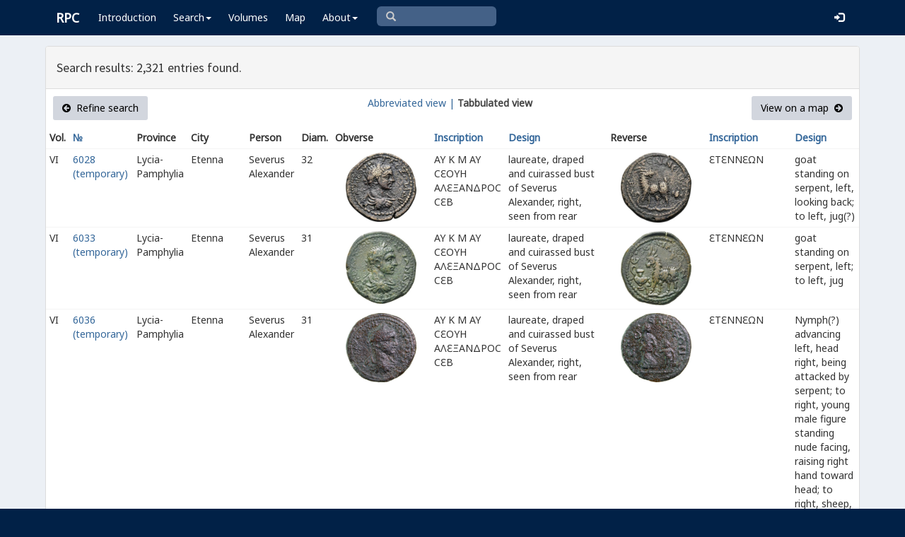

--- FILE ---
content_type: text/html; charset=UTF-8
request_url: https://rpc.ashmus.ox.ac.uk/search/browse?region_id=30&format=tab&order_by=obverse_inscription&page=62
body_size: 5890
content:
<!DOCTYPE html>
<html lang="en-GB">
<head>
  <meta charset="utf-8">
  <meta http-equiv="X-UA-Compatible" content="IE=edge">
  <meta name="viewport" content="width=device-width,initial-scale=1,user-scalable = yes" />

  <title>RPC — Search: Browse</title>

  <link href="/rpc/opensearch.xml" title="RPC" type="application/opensearchdescription+xml" rel="search">
  <link rel="manifest" href="/rpc/manifest.webmanifest">
  
  <meta name="apple-mobile-web-app-title" content="RPC" />
  <meta name="mobile-web-app-capable" content="yes">
  <meta name="apple-mobile-web-app-status-bar-style" content="default" />

  <link rel="apple-touch-icon" sizes="180x180" href="/rpc/apple-touch-icon.png">

  <link rel="icon" type="image/png" href="/rpc/favicon-196x196.png" sizes="196x196" />
  <link rel="icon" type="image/png" href="/rpc/favicon-96x96.png" sizes="96x96" />
  <link rel="icon" type="image/png" href="/rpc/favicon-32x32.png" sizes="32x32" />
  <link rel="icon" type="image/png" href="/rpc/favicon-16x16.png" sizes="16x16" />
  <link rel="icon" type="image/png" href="/rpc/favicon-128.png" sizes="128x128" />
  
  <meta name="application-name" content="RPC"/>
  <meta name="theme-color" content="#012147">
  <meta name="msapplication-TileColor" content="#012147" />
  <meta name="msapplication-TileImage" content="/rpc/mstile-144x144.png" />
  <meta name="msapplication-square70x70logo" content="/rpc/mstile-70x70.png" />
  <meta name="msapplication-square150x150logo" content="/rpc/mstile-150x150.png" />
  <meta name="msapplication-wide310x150logo" content="/rpc/mstile-310x150.png" />
  <meta name="msapplication-square310x310logo" content="/rpc/mstile-310x310.png" />

  <link rel="stylesheet" href="/bootstrap/css/bootstrap.css">
  <link rel="stylesheet" href="/plugins/select2/select2.min.css">
  <link rel="stylesheet" href="https://cdnjs.cloudflare.com/ajax/libs/font-awesome/4.5.0/css/font-awesome.min.css">
  <link rel="stylesheet" href="/dist/css/AdminLTE.css">
  <link rel="stylesheet" href="/dist/css/skins/skin-blue.css">
  <link rel="stylesheet" href="/plugins/datatables/jquery.dataTables.css">
  <link rel="stylesheet" href="/plugins/bootstrap-wysihtml5/bootstrap3-wysihtml5.min.css">
  <link rel="stylesheet" href="/plugins/jQueryUI/jquery-ui.css">
  <link rel="stylesheet" href="/css/magnific-popup.css">
  <link rel="stylesheet" href="/css/vkeyb.css">
  <link rel="stylesheet" href="/css/varia.css">
  <style type="text/css">
.select2-dropdown--below {
    top: -3.1rem; /*your input height*/
  }
@media print {
  a[href]:after {
    content: none !important;
  }
}
@media (min-width: 1200px) {
  .container-fluid {
      max-width:90%!important;
  }
}
body, .skin-blue .main-header .navbar, .dropdown.open {
  background: #012147!important;
}
</style>
  
<script>(function(i,s,o,g,r,a,m){i['GoogleAnalyticsObject']=r;i[r]=i[r]||function(){(i[r].q=i[r].q||[]).push(arguments)},i[r].l=1*new Date();a=s.createElement(o),m=s.getElementsByTagName(o)[0];a.async=1;a.src=g;m.parentNode.insertBefore(a,m)})(window,document,'script','https://www.google-analytics.com/analytics.js','ga');ga('create', 'UA-104714454-1', 'auto');ga('send', 'pageview');</script>

<script>(function(w,d,s,l,i){w[l]=w[l]||[];w[l].push({'gtm.start':
new Date().getTime(),event:'gtm.js'});var f=d.getElementsByTagName(s)[0],
j=d.createElement(s),dl=l!='dataLayer'?'&l='+l:'';j.async=true;j.src=
'https://www.googletagmanager.com/gtm.js?id='+i+dl;f.parentNode.insertBefore(j,f);
})(window,document,'script','dataLayer','GTM-W7X6ZX6');</script>


<!-- Global site tag (gtag.js) - Google Analytics -->
<script async src="https://www.googletagmanager.com/gtag/js?id=G-08V7BBXMBM"></script>
<script>
  window.dataLayer = window.dataLayer || [];
  function gtag(){dataLayer.push(arguments);}
  gtag('js', new Date());

  gtag('config', 'G-08V7BBXMBM');
</script>


<script src="/plugins/jQuery/jquery-2.2.3.min.js"></script>

</head>

  
  <body class="fixed skin-blue layout-top-nav">
<!-- Google Tag Manager (noscript) -->
<noscript><iframe src="https://www.googletagmanager.com/ns.html?id=GTM-W7X6ZX6"
height="0" width="0" style="display:none;visibility:hidden"></iframe></noscript>
<!-- End Google Tag Manager (noscript) -->


<div class="wrapper">

<style type="text/css">
  .nav > li > a{
  padding-left: 12px;
  padding-right: 12px;
}

.form-control{
    background-color: white;
}
</style>

    <header class="main-header" >

            <nav class="navbar navbar-fixed-top" role="navigation">

                  
                   
                  <div class="container-fluid"> 
                  
                        <div class="navbar-header">
                          <a href="/" class="navbar-brand"><b>RPC</b></a>
                              <button type="button" class="navbar-toggle collapsed" data-toggle="collapse" data-target="#navbar-collapse">
                              <i class="fa fa-bars"></i>
                            </button>
                        </div>

                        <div class="collapse navbar-collapse" id="navbar-collapse">

                  <ul class="nav navbar-nav">
                      <li><a href="/introduction">Introduction</a></li>

                    <li class="dropdown"><a class="dropdown-toggle" data-toggle="dropdown" href="#">Search<span class="caret"></span></a>
                      <ul class="dropdown-menu">
                          <li><a href="/search">Simple Search</a></li>
                          <li><a href="/search/advanced">Advanced Search</a></li>
                          <li><a href="/countermark">Countermarks</a></li>
                          <li><a href="/magistrate">Magistrates</a></li>
                          <li><a href="/city">Cities</a></li>
                          <li><a href="/resources">More...</a></li>
                        </ul>
                    </li>

                  <li><a href="/volumes">Volumes</a></li>
                  <li><a href="/map">Map</a></li>
                      
                    <li class="hidden-md hidden-lg hidden-sm"><a href="/project">About</a></li>
                    <li class="dropdown hidden-xs"><a class="dropdown-toggle" data-toggle="dropdown" href="#">About<span class="caret"></span></a>
                      <ul class="dropdown-menu">
                        <li><a href="/project">Project</a></li>
                        <li><a href="/project/directors">Directors</a></li>
                        <li><a href="/project/editors">Editors</a></li>
                        <li><a href="/project/authors">Authors</a></li>
                        <li><a href="/project/volumes">Volumes</a></li>
                        <li><a href="/project/conventions">Conventions</a></li>
                        <li><a href="/project/history">History</a></li>
                        <li><a href="/project/plan">Future Plan</a></li>
                        <li><a href="/project/supporters">Supporters</a></li>
                        <li><a href="/project/acknowledgements">Acknowledgements</a></li>
                        <li><a href="/project/faq">FAQ</a></li>
                        <li><a href="/terms">Terms of Access</a></li>
                        <li><a href="/feedback/create?message_only=1">Contact us</a></li>
                      </ul>
                    </li>
      </ul>




      <ul class="nav navbar-nav navbar-center hidden-xs">
                  <li >
                  <form class="navbar-form" action="/search/browse" method="GET" role="search" style="padding-right:0;">
                  <input type="text" class="form-control glyphicon glyphicon-search" placeholder="&#xe003 " name="q" id="navbar-search-input" 
                  style="font-family: 'Glyphicons Halflings', Arial; background-color: #446187 ; color:white; border-radius: 6px;width: 169px; height: 28px;">
                  </form>
                  </li>
      </ul>



     <ul class="nav navbar-nav navbar-right" style="padding-right: 10px;">
           
              <li><a href="/login"><i class="glyphicon glyphicon-log-in"></i></a></li>
                </ul>
                  
                                    </div>
                  
          </nav>

    </header>


    

    

        <!-- Content Wrapper. Contains page content -->
        <div class="content-wrapper">


          <!-- Main content -->
          <div class="content body" style="padding-right: 0px;padding-left: 0px;">

            
                        <div class="container-fluid"  style="padding-right: 0px;padding-left: 0px;"> 
                        
                
<style>
.img-responsive {
	display: block;
	min-width: 100px;
	width: auto;
}
tr.spaceUnder > td{
	padding-top: 1em;
	padding-bottom: 1em;
}
</style>


<div class="panel panel-default">

	<div class="panel-heading"><h4>Search results: 2,321 entries found.</h4></div>


					  <div class="box-header text-center">

				  			<a href="https://rpc.ashmus.ox.ac.uk/search?region_id=30&amp;format=tab" class="btn bg-gray pull-left"><i class="fa fa-arrow-circle-left"></i>  Refine search</a>

							<a href="https://rpc.ashmus.ox.ac.uk/search/browse?region_id=30&amp;order_by=obverse_inscription&amp;page=62" class="hidden-xs">Abbreviated view |</a>
							<b class="hidden-xs"> Tabbulated view</b> 
														
				  			<a href="https://rpc.ashmus.ox.ac.uk/search/map?region_id=30&amp;format=tab" class="btn bg-gray pull-right">View on a map  <i class="fa fa-arrow-circle-right"></i></a>
					  </div>

						<table class="table table-condensed">
						<tr>
						<th>Vol.</th>
						<th><a href='https://rpc.ashmus.ox.ac.uk/search/browse?region_id=30&amp;format=tab'>№ </a></th> 
						<th>Province</th>
						<th>City</th>
						<th>Person</th>
						<th class="hidden-xs hidden-sm">Diam.</th>
						<th class="hidden-xs hidden-sm">Obverse</th>
						<th><a href='https://rpc.ashmus.ox.ac.uk/search/browse?region_id=30&amp;format=tab&amp;order_by=obverse_inscription'>Inscription</a></th>
						<th><a href='https://rpc.ashmus.ox.ac.uk/search/browse?region_id=30&amp;format=tab&amp;order_by=obverse_design'>Design</a></th>
						<th class="hidden-xs hidden-sm">Reverse</th>
						<th><a href='https://rpc.ashmus.ox.ac.uk/search/browse?region_id=30&amp;format=tab&amp;order_by=reverse_inscription'>Inscription</a></th>
						<th><a href='https://rpc.ashmus.ox.ac.uk/search/browse?region_id=30&amp;format=tab&amp;order_by=reverse_design'>Design</a></th>
						</tr>
													<tr>

										<td>
											VI
										</td>
										<td>
											<a href="https://rpc.ashmus.ox.ac.uk/coins/6/6028"> 6028 (temporary) </a>
											<br>
																					</td>
										
										<td>
																								Lycia-Pamphylia
																					</td>

										<td>
											Etenna
										</td>

										<td>
																																		  		Severus Alexander 											  																						</td>

										<td class="hidden-xs hidden-sm">
											32
										</td>
									
										<td class="hidden-xs hidden-sm">
											<a href="https://rpc.ashmus.ox.ac.uk/coins/6/6028">
																							<div class="col-md-6 pagination-centered text-center"><img src="/obv/416835"  class='img-responsive' style="max-height: 270px"></div>
																						</a>
										</td>

										<td>
											ΑΥ Κ Μ ΑΥ Ϲ<span class="varia-font">Ε</span>ΟΥΗ ΑΛ<span class="varia-font">Ε</span>ΞΑΝΔΡΟϹ Ϲ<span class="varia-font">Ε</span>Β
										</td>

										<td>
											laureate, draped and cuirassed bust of Severus Alexander, right, seen from rear
										</td>

										<td class="hidden-xs hidden-sm">
											<a href="https://rpc.ashmus.ox.ac.uk/coins/6/6028">
																							<div class="col-md-6 pagination-centered text-center"><img src="/rev/416835"  class='img-responsive' style="max-height: 270px"></div>
																						</a>
										</td>

										<td>
											<span class="varia-font">Ε</span>Τ<span class="varia-font">Ε</span>ΝΝ<span class="varia-font">Ε</span>ΩΝ
										</td>

										<td>
											goat standing on serpent, left, looking back; to left, jug(?)
										</td>		

											<tr>

										<td>
											VI
										</td>
										<td>
											<a href="https://rpc.ashmus.ox.ac.uk/coins/6/6033"> 6033 (temporary) </a>
											<br>
																					</td>
										
										<td>
																								Lycia-Pamphylia
																					</td>

										<td>
											Etenna
										</td>

										<td>
																																		  		Severus Alexander 											  																						</td>

										<td class="hidden-xs hidden-sm">
											31
										</td>
									
										<td class="hidden-xs hidden-sm">
											<a href="https://rpc.ashmus.ox.ac.uk/coins/6/6033">
																							<div class="col-md-6 pagination-centered text-center"><img src="/obv/414709"  class='img-responsive' style="max-height: 270px"></div>
																						</a>
										</td>

										<td>
											ΑΥ Κ Μ ΑΥ Ϲ<span class="varia-font">Ε</span>ΟΥΗ ΑΛ<span class="varia-font">Ε</span>ΞΑΝΔΡΟϹ Ϲ<span class="varia-font">Ε</span>Β
										</td>

										<td>
											laureate, draped and cuirassed bust of Severus Alexander, right, seen from rear
										</td>

										<td class="hidden-xs hidden-sm">
											<a href="https://rpc.ashmus.ox.ac.uk/coins/6/6033">
																							<div class="col-md-6 pagination-centered text-center"><img src="/rev/414709"  class='img-responsive' style="max-height: 270px"></div>
																						</a>
										</td>

										<td>
											<span class="varia-font">Ε</span>Τ<span class="varia-font">Ε</span>ΝΝ<span class="varia-font">Ε</span>ΩΝ
										</td>

										<td>
											goat standing on serpent, left; to left, jug
										</td>		

											<tr>

										<td>
											VI
										</td>
										<td>
											<a href="https://rpc.ashmus.ox.ac.uk/coins/6/6036"> 6036 (temporary) </a>
											<br>
																					</td>
										
										<td>
																								Lycia-Pamphylia
																					</td>

										<td>
											Etenna
										</td>

										<td>
																																		  		Severus Alexander 											  																						</td>

										<td class="hidden-xs hidden-sm">
											31
										</td>
									
										<td class="hidden-xs hidden-sm">
											<a href="https://rpc.ashmus.ox.ac.uk/coins/6/6036">
																							<div class="col-md-6 pagination-centered text-center"><img src="/obv/255307"  class='img-responsive' style="max-height: 270px"></div>
																						</a>
										</td>

										<td>
											ΑΥ Κ Μ ΑΥ Ϲ<span class="varia-font">Ε</span>ΟΥΗ ΑΛ<span class="varia-font">Ε</span>ΞΑΝΔΡΟϹ Ϲ<span class="varia-font">Ε</span>Β
										</td>

										<td>
											laureate, draped and cuirassed bust of Severus Alexander, right, seen from rear
										</td>

										<td class="hidden-xs hidden-sm">
											<a href="https://rpc.ashmus.ox.ac.uk/coins/6/6036">
																							<div class="col-md-6 pagination-centered text-center"><img src="/rev/255307"  class='img-responsive' style="max-height: 270px"></div>
																						</a>
										</td>

										<td>
											<span class="varia-font">Ε</span>Τ<span class="varia-font">Ε</span>ΝΝ<span class="varia-font">Ε</span>ΩΝ
										</td>

										<td>
											Nymph(?) advancing left, head right, being attacked by serpent; to right, young male figure standing nude facing, raising right hand toward head; to right, sheep, right
										</td>		

											<tr>

										<td>
											VI
										</td>
										<td>
											<a href="https://rpc.ashmus.ox.ac.uk/coins/6/10832"> 10832 (temporary) </a>
											<br>
																					</td>
										
										<td>
																								Lycia-Pamphylia
																					</td>

										<td>
											Etenna
										</td>

										<td>
																																		  		Severus Alexander 											  																						</td>

										<td class="hidden-xs hidden-sm">
											31
										</td>
									
										<td class="hidden-xs hidden-sm">
											<a href="https://rpc.ashmus.ox.ac.uk/coins/6/10832">
																							<div class="col-md-6 pagination-centered text-center"><img src="/obv/474945"  class='img-responsive' style="max-height: 270px"></div>
																						</a>
										</td>

										<td>
											ΑΥ Κ Μ ΑΥ Ϲ<span class="varia-font">Ε</span>ΟΥΗ ΑΛ<span class="varia-font">Ε</span>ΞΑΝΔΡΟϹ Ϲ<span class="varia-font">Ε</span>Β
										</td>

										<td>
											laureate, draped and cuirassed bust of Severus Alexander, right, seen from rear
										</td>

										<td class="hidden-xs hidden-sm">
											<a href="https://rpc.ashmus.ox.ac.uk/coins/6/10832">
																							<div class="col-md-6 pagination-centered text-center"><img src="/rev/474945"  class='img-responsive' style="max-height: 270px"></div>
																						</a>
										</td>

										<td>
											<span class="varia-font">Ε</span>Τ<span class="varia-font">Ε</span>ΝΝ<span class="varia-font">Ε</span>ΩΝ
										</td>

										<td>
											Nymph(?) advancing right, head left, being attacked by serpent; to left, young male figure standing nude facing, raising right hand toward head; to left, sheep, left
										</td>		

											<tr>

										<td>
											VI
										</td>
										<td>
											<a href="https://rpc.ashmus.ox.ac.uk/coins/6/30316"> 30316 (temporary) </a>
											<br>
																					</td>
										
										<td>
																								Lycia-Pamphylia
																					</td>

										<td>
											Etenna
										</td>

										<td>
																																		  		Severus Alexander 											  																						</td>

										<td class="hidden-xs hidden-sm">
											31
										</td>
									
										<td class="hidden-xs hidden-sm">
											<a href="https://rpc.ashmus.ox.ac.uk/coins/6/30316">
																							<div class="col-md-6 pagination-centered text-center"><img src="/obv/440371"  class='img-responsive' style="max-height: 270px"></div>
																						</a>
										</td>

										<td>
											ΑΥ Κ Μ ΑΥ Ϲ<span class="varia-font">Ε</span>ΟΥΗ ΑΛ<span class="varia-font">Ε</span>ΞΑΝΔΡΟϹ Ϲ<span class="varia-font">Ε</span>Β
										</td>

										<td>
											laureate, draped and cuirassed bust of Severus Alexander, right, seen from rear
										</td>

										<td class="hidden-xs hidden-sm">
											<a href="https://rpc.ashmus.ox.ac.uk/coins/6/30316">
																							<div class="col-md-6 pagination-centered text-center"><img src="/rev/440371"  class='img-responsive' style="max-height: 270px"></div>
																						</a>
										</td>

										<td>
											<span class="varia-font">Ε</span>Τ<span class="varia-font">Ε</span>ΝΝ<span class="varia-font">Ε</span>ΩΝ
										</td>

										<td>
											Zeus seated left, holding patera and sceptre; to left, eagle
										</td>		

											<tr>

										<td>
											V.3
										</td>
										<td>
											<a href="https://rpc.ashmus.ox.ac.uk/type/73774"> — (unassigned; ID 73774) </a>
											<br>
																					</td>
										
										<td>
																								Lycia-Pamphylia
																					</td>

										<td>
											Ariassus
										</td>

										<td>
																																		  		Caracalla 											  																						</td>

										<td class="hidden-xs hidden-sm">
											24
										</td>
									
										<td class="hidden-xs hidden-sm">
											<a href="https://rpc.ashmus.ox.ac.uk/type/73774">
																							<div class="col-md-6 pagination-centered text-center"><img src="/obv/358001"  class='img-responsive' style="max-height: 270px"></div>
																						</a>
										</td>

										<td>
											ΑΥ Κ Μ ΑΥ(Ρ) ΑΝΤΩΝ<span class="varia-font">Ε</span>ΙΝΟϹ
										</td>

										<td>
											laureate and draped bust of Caracalla, right, seen from rear
										</td>

										<td class="hidden-xs hidden-sm">
											<a href="https://rpc.ashmus.ox.ac.uk/type/73774">
																							<div class="col-md-6 pagination-centered text-center"><img src="/rev/358001"  class='img-responsive' style="max-height: 270px"></div>
																						</a>
										</td>

										<td>
											ΑΡΙΑϹϹ<span class="varia-font">Ε</span>ΩΝ
										</td>

										<td>
											Hygieia standing facing, head right, feeding serpent; Asclepius standing facing, head left, resting on serpent-staff
										</td>		

											<tr>

										<td>
											V.3
										</td>
										<td>
											<a href="https://rpc.ashmus.ox.ac.uk/type/73773"> — (unassigned; ID 73773) </a>
											<br>
																					</td>
										
										<td>
																								Lycia-Pamphylia
																					</td>

										<td>
											Ariassus
										</td>

										<td>
																																		  		Caracalla 											  																						</td>

										<td class="hidden-xs hidden-sm">
											25
										</td>
									
										<td class="hidden-xs hidden-sm">
											<a href="https://rpc.ashmus.ox.ac.uk/type/73773">
																							<div class="col-md-6 pagination-centered text-center"><img src="/obv/358004"  class='img-responsive' style="max-height: 270px"></div>
																						</a>
										</td>

										<td>
											ΑΥ Κ Μ ΑΥ(Ρ) ΑΝΤΩΝ<span class="varia-font">Ε</span>ΙΝΟϹ
										</td>

										<td>
											laureate and draped bust of Caracalla, right, seen from rear
										</td>

										<td class="hidden-xs hidden-sm">
											<a href="https://rpc.ashmus.ox.ac.uk/type/73773">
																							<div class="col-md-6 pagination-centered text-center"><img src="/rev/358004"  class='img-responsive' style="max-height: 270px"></div>
																						</a>
										</td>

										<td>
											ΑΡΙΑϹϹ<span class="varia-font">Ε</span>ΩΝ
										</td>

										<td>
											Tyche standing facing, head left, holding rudder and corncuopia
										</td>		

											<tr>

										<td>
											V.3
										</td>
										<td>
											<a href="https://rpc.ashmus.ox.ac.uk/type/75174"> — (unassigned; ID 75174) </a>
											<br>
																					</td>
										
										<td>
																								Lycia-Pamphylia
																					</td>

										<td>
											Selge
										</td>

										<td>
																																		  		Caracalla 											  																						</td>

										<td class="hidden-xs hidden-sm">
											16
										</td>
									
										<td class="hidden-xs hidden-sm">
											<a href="https://rpc.ashmus.ox.ac.uk/type/75174">
																							<div class="col-md-6 pagination-centered text-center"><img src="/obv/364850"  class='img-responsive' style="max-height: 270px"></div>
																						</a>
										</td>

										<td>
											ΑΥ Κ Μ ΑΥΡ ΑΝ[ ]
										</td>

										<td>
											laureate head of Caracalla, right
										</td>

										<td class="hidden-xs hidden-sm">
											<a href="https://rpc.ashmus.ox.ac.uk/type/75174">
																							<div class="col-md-6 pagination-centered text-center"><img src="/rev/364850"  class='img-responsive' style="max-height: 270px"></div>
																						</a>
										</td>

										<td>
											Ϲ<span class="varia-font">Ε</span>ΛΓ<span class="varia-font">Ε</span>ΩΝ
										</td>

										<td>
											Nike advancing left, head right, holding wreath and palm
										</td>		

											<tr>

										<td>
											V.3
										</td>
										<td>
											<a href="https://rpc.ashmus.ox.ac.uk/type/74007"> — (unassigned; ID 74007) </a>
											<br>
																					</td>
										
										<td>
																								Lycia-Pamphylia
																					</td>

										<td>
											Sibidunda
										</td>

										<td>
																																		  		Caracalla 											  																						</td>

										<td class="hidden-xs hidden-sm">
											25
										</td>
									
										<td class="hidden-xs hidden-sm">
											<a href="https://rpc.ashmus.ox.ac.uk/type/74007">
																							<div class="col-md-6 pagination-centered text-center"><img src="/obv/358912"  class='img-responsive' style="max-height: 270px"></div>
																						</a>
										</td>

										<td>
											ΑΥ Κ Μ ΑΥΡ ΑΝΤΩΝ<span class="varia-font">Ε</span>ΙΝΟϹ
										</td>

										<td>
											laureate and draped bust of Caracalla, right, seen from rear
										</td>

										<td class="hidden-xs hidden-sm">
											<a href="https://rpc.ashmus.ox.ac.uk/type/74007">
																							<div class="col-md-6 pagination-centered text-center"><img src="/rev/358912"  class='img-responsive' style="max-height: 270px"></div>
																						</a>
										</td>

										<td>
											ϹΙΒΙΔΟΥΝΔ<span class="varia-font">Ε</span>ΩΝ
										</td>

										<td>
											Caracalla (?) riding on horseback, right, holding spear
										</td>		

											<tr>

										<td>
											V.3
										</td>
										<td>
											<a href="https://rpc.ashmus.ox.ac.uk/type/74013"> — (unassigned; ID 74013) </a>
											<br>
																					</td>
										
										<td>
																								Lycia-Pamphylia
																					</td>

										<td>
											Sibidunda
										</td>

										<td>
																																		  		Caracalla 											  																						</td>

										<td class="hidden-xs hidden-sm">
											0
										</td>
									
										<td class="hidden-xs hidden-sm">
											<a href="https://rpc.ashmus.ox.ac.uk/type/74013">
																							<div class="col-md-6 pagination-centered text-center"><img src="https://gallica.bnf.fr/iiif/ark:/12148/btv1b8474693z/f1/full/,250/0/native.jpg"  class='img-responsive' style="max-height: 270px"></div>
																						</a>
										</td>

										<td>
											ΑΥ Κ Μ ΑΥΡ ΑΝΤΩΝ<span class="varia-font">Ε</span>ΙΝΟϹ
										</td>

										<td>
											laureate and draped bust of Caracalla, right, seen from rear
										</td>

										<td class="hidden-xs hidden-sm">
											<a href="https://rpc.ashmus.ox.ac.uk/type/74013">
																							<div class="col-md-6 pagination-centered text-center"><img src="https://gallica.bnf.fr/iiif/ark:/12148/btv1b8474693z/f2/full/,250/0/native.jpg"  class='img-responsive' style="max-height: 270px"></div>
																						</a>
										</td>

										<td>
											ϹΙΒΙΔΟΥΝΔ<span class="varia-font">Ε</span>ΩΝ
										</td>

										<td>
											Heracles standing right, wrestling with lion; to left, club (?)
										</td>		

											<tr>

										<td>
											V.3
										</td>
										<td>
											<a href="https://rpc.ashmus.ox.ac.uk/type/73748"> — (unassigned; ID 73748) </a>
											<br>
																					</td>
										
										<td>
																								Lycia-Pamphylia
																					</td>

										<td>
											Andeda
										</td>

										<td>
																																		  		Caracalla 											  																						</td>

										<td class="hidden-xs hidden-sm">
											19
										</td>
									
										<td class="hidden-xs hidden-sm">
											<a href="https://rpc.ashmus.ox.ac.uk/type/73748">
																							<div class="col-md-6 pagination-centered text-center"><img src="/obv/357875"  class='img-responsive' style="max-height: 270px"></div>
																						</a>
										</td>

										<td>
											ΑΥ Κ Μ ΑΥΡ ΑΝΤΩΝΙΝΟϹ
										</td>

										<td>
											laureate head of Caracalla, right
										</td>

										<td class="hidden-xs hidden-sm">
											<a href="https://rpc.ashmus.ox.ac.uk/type/73748">
																							<div class="col-md-6 pagination-centered text-center"><img src="/rev/357875"  class='img-responsive' style="max-height: 270px"></div>
																						</a>
										</td>

										<td>
											ΑΝΔΗΔ<span class="varia-font">Ε</span>ΩΝ
										</td>

										<td>
											Tyche standing facing, head left, holding rudder and corncuopia
										</td>		

											<tr>

										<td>
											V.3
										</td>
										<td>
											<a href="https://rpc.ashmus.ox.ac.uk/type/74020"> — (unassigned; ID 74020) </a>
											<br>
																					</td>
										
										<td>
																								Lycia-Pamphylia
																					</td>

										<td>
											Verbe
										</td>

										<td>
																																		  		Caracalla 											  																						</td>

										<td class="hidden-xs hidden-sm">
											29
										</td>
									
										<td class="hidden-xs hidden-sm">
											<a href="https://rpc.ashmus.ox.ac.uk/type/74020">
																							<div class="col-md-6 pagination-centered text-center"><img src="/obv/358964"  class='img-responsive' style="max-height: 270px"></div>
																						</a>
										</td>

										<td>
											ΑΥ Κ Μ ΑΥΡ ΑΝΤΩΝΙΝΟϹ
										</td>

										<td>
											laureate head of Caracalla, right
										</td>

										<td class="hidden-xs hidden-sm">
											<a href="https://rpc.ashmus.ox.ac.uk/type/74020">
																							<div class="col-md-6 pagination-centered text-center"><img src="/rev/358964"  class='img-responsive' style="max-height: 270px"></div>
																						</a>
										</td>

										<td>
											ΟΥ<span class="varia-font">Ε</span>ΡΒΙΑΝΩΝ
										</td>

										<td>
											Dionysus standing facing, head left, holding cantharus and thyrsus; to left panther
										</td>		

											<tr>

										<td>
											V.3
										</td>
										<td>
											<a href="https://rpc.ashmus.ox.ac.uk/type/75181"> — (unassigned; ID 75181) </a>
											<br>
																					</td>
										
										<td>
																								Lycia-Pamphylia
																					</td>

										<td>
											Selge
										</td>

										<td>
																																		  		Caracalla ; 											  												  		Geta 											  																						</td>

										<td class="hidden-xs hidden-sm">
											34
										</td>
									
										<td class="hidden-xs hidden-sm">
											<a href="https://rpc.ashmus.ox.ac.uk/type/75181">
																							<div class="col-md-6 pagination-centered text-center"><img src=""  class='img-responsive' style="max-height: 270px"></div>
																						</a>
										</td>

										<td>
											ΑΥ Κ Μ ΑΥΡ ΑΝΤΩΝΙΝΟϹ Κ Π Ϲ<span class="varia-font">Ε</span>Π Γ<span class="varia-font">Ε</span>ΤΑϹ
										</td>

										<td>
											laureate and draped bust of Caracalla, right, seen from front, facing draped bust of Geta (bare-headed), left, seen from front
										</td>

										<td class="hidden-xs hidden-sm">
											<a href="https://rpc.ashmus.ox.ac.uk/type/75181">
																							<div class="col-md-6 pagination-centered text-center"><img src=""  class='img-responsive' style="max-height: 270px"></div>
																						</a>
										</td>

										<td>
											Ϲ<span class="varia-font">Ε</span>ΔΓ<span class="varia-font">Ε</span>ΩΝ (sic)
										</td>

										<td>
											sanctuary of Zeus and Heracles: two sacred trees in enclosures between thunderbolt (on left) and club (on right); before each tree, altar; all on base
										</td>		

											<tr>

										<td>
											V.3
										</td>
										<td>
											<a href="https://rpc.ashmus.ox.ac.uk/type/73833"> — (unassigned; ID 73833) </a>
											<br>
																					</td>
										
										<td>
																								Lycia-Pamphylia
																					</td>

										<td>
											Codrula
										</td>

										<td>
																																		  		Caracalla 											  																						</td>

										<td class="hidden-xs hidden-sm">
											33
										</td>
									
										<td class="hidden-xs hidden-sm">
											<a href="https://rpc.ashmus.ox.ac.uk/type/73833">
																							<div class="col-md-6 pagination-centered text-center"><img src=""  class='img-responsive' style="max-height: 270px"></div>
																						</a>
										</td>

										<td>
											ΑΥ Κ Μ ΑΥΡ ΑΝΤΩΝΙΝΟϹ Ϲ<span class="varia-font">Ε</span>Β
										</td>

										<td>
											laureate head of Caracalla, right
										</td>

										<td class="hidden-xs hidden-sm">
											<a href="https://rpc.ashmus.ox.ac.uk/type/73833">
																							<div class="col-md-6 pagination-centered text-center"><img src=""  class='img-responsive' style="max-height: 270px"></div>
																						</a>
										</td>

										<td>
											ΚΟΔΡΟΥΛ<span class="varia-font">Ε</span>ΩΝ ΔΙΟϹ ΚΟΤΑΝΟΥϹ
										</td>

										<td>
											front view of temple with two columns with eagle in pediment, within which facing draped bust of goddess
										</td>		

											<tr>

										<td>
											V.3
										</td>
										<td>
											<a href="https://rpc.ashmus.ox.ac.uk/type/73835"> — (unassigned; ID 73835) </a>
											<br>
																					</td>
										
										<td>
																								Lycia-Pamphylia
																					</td>

										<td>
											Codrula
										</td>

										<td>
																																		  		Caracalla 											  																						</td>

										<td class="hidden-xs hidden-sm">
											34
										</td>
									
										<td class="hidden-xs hidden-sm">
											<a href="https://rpc.ashmus.ox.ac.uk/type/73835">
																							<div class="col-md-6 pagination-centered text-center"><img src="/obv/358311"  class='img-responsive' style="max-height: 270px"></div>
																						</a>
										</td>

										<td>
											ΑΥ Κ Μ ΑΥΡ ΑΝΤΩΝΙΝΟϹ Ϲ<span class="varia-font">Ε</span>Β
										</td>

										<td>
											laureate head of Caracalla, right
										</td>

										<td class="hidden-xs hidden-sm">
											<a href="https://rpc.ashmus.ox.ac.uk/type/73835">
																							<div class="col-md-6 pagination-centered text-center"><img src="/rev/358311"  class='img-responsive' style="max-height: 270px"></div>
																						</a>
										</td>

										<td>
											ΚΟΔΡΟΥΛ<span class="varia-font">Ε</span>ΩΝ
										</td>

										<td>
											Helena standing facing, crescent on her head, between the two Dioscuri, each with spear and horse
										</td>		

											<tr>

										<td>
											V.3
										</td>
										<td>
											<a href="https://rpc.ashmus.ox.ac.uk/type/73834"> — (unassigned; ID 73834) </a>
											<br>
																					</td>
										
										<td>
																								Lycia-Pamphylia
																					</td>

										<td>
											Codrula
										</td>

										<td>
																																		  		Caracalla 											  																						</td>

										<td class="hidden-xs hidden-sm">
											32
										</td>
									
										<td class="hidden-xs hidden-sm">
											<a href="https://rpc.ashmus.ox.ac.uk/type/73834">
																							<div class="col-md-6 pagination-centered text-center"><img src="/obv/358313"  class='img-responsive' style="max-height: 270px"></div>
																						</a>
										</td>

										<td>
											ΑΥ Κ Μ ΑΥΡ ΑΝΤΩΝΙΝΟϹ Ϲ<span class="varia-font">Ε</span>Β
										</td>

										<td>
											laureate head of Caracalla, right
										</td>

										<td class="hidden-xs hidden-sm">
											<a href="https://rpc.ashmus.ox.ac.uk/type/73834">
																							<div class="col-md-6 pagination-centered text-center"><img src="/rev/358313"  class='img-responsive' style="max-height: 270px"></div>
																						</a>
										</td>

										<td>
											ΚΟΔΡΟΥΛ<span class="varia-font">Ε</span>ΩΝ
										</td>

										<td>
											Tyche standing facing, head left, holding rudder and corncuopia
										</td>		

											<tr>

										<td>
											V.3
										</td>
										<td>
											<a href="https://rpc.ashmus.ox.ac.uk/type/73837"> — (unassigned; ID 73837) </a>
											<br>
																					</td>
										
										<td>
																								Lycia-Pamphylia
																					</td>

										<td>
											Codrula
										</td>

										<td>
																																		  		Caracalla 											  																						</td>

										<td class="hidden-xs hidden-sm">
											18
										</td>
									
										<td class="hidden-xs hidden-sm">
											<a href="https://rpc.ashmus.ox.ac.uk/type/73837">
																							<div class="col-md-6 pagination-centered text-center"><img src="/obv/386969"  class='img-responsive' style="max-height: 270px"></div>
																						</a>
										</td>

										<td>
											ΑΥ Κ Μ ΑΥΡ ΑΝΤΩΝΙΝΟϹ Ϲ<span class="varia-font">Ε</span>Β
										</td>

										<td>
											laureate head of Caracalla, right
										</td>

										<td class="hidden-xs hidden-sm">
											<a href="https://rpc.ashmus.ox.ac.uk/type/73837">
																							<div class="col-md-6 pagination-centered text-center"><img src="/rev/386969"  class='img-responsive' style="max-height: 270px"></div>
																						</a>
										</td>

										<td>
											ΚΟΔΡΟΥΛ<span class="varia-font">Ε</span>ΩΝ
										</td>

										<td>
											Dionysus standing facing, head left, holding cantharus and thyrsus; to left, panther
										</td>		

											<tr>

										<td>
											V.3
										</td>
										<td>
											<a href="https://rpc.ashmus.ox.ac.uk/type/73836"> — (unassigned; ID 73836) </a>
											<br>
																					</td>
										
										<td>
																								Lycia-Pamphylia
																					</td>

										<td>
											Codrula
										</td>

										<td>
																																		  		Caracalla 											  																						</td>

										<td class="hidden-xs hidden-sm">
											19
										</td>
									
										<td class="hidden-xs hidden-sm">
											<a href="https://rpc.ashmus.ox.ac.uk/type/73836">
																							<div class="col-md-6 pagination-centered text-center"><img src="/obv/358320"  class='img-responsive' style="max-height: 270px"></div>
																						</a>
										</td>

										<td>
											ΑΥ Κ Μ ΑΥΡ ΑΝΤΩΝΙΝΟϹ Ϲ<span class="varia-font">Ε</span>Β
										</td>

										<td>
											laureate head of Caracalla, right
										</td>

										<td class="hidden-xs hidden-sm">
											<a href="https://rpc.ashmus.ox.ac.uk/type/73836">
																							<div class="col-md-6 pagination-centered text-center"><img src="/rev/358320"  class='img-responsive' style="max-height: 270px"></div>
																						</a>
										</td>

										<td>
											ΚΟΔΡΟΥΛ<span class="varia-font">Ε</span>ΩΝ
										</td>

										<td>
											Nike advancing left, holding wreath and palm
										</td>		

											<tr>

										<td>
											X
										</td>
										<td>
											<a href="https://rpc.ashmus.ox.ac.uk/type/63566"> — (unassigned; ID 63566) </a>
											<br>
																					</td>
										
										<td>
																								Lycia-Pamphylia
																					</td>

										<td>
											Sagalassus
										</td>

										<td>
																																		  		Claudius II 											  																						</td>

										<td class="hidden-xs hidden-sm">
											32
										</td>
									
										<td class="hidden-xs hidden-sm">
											<a href="https://rpc.ashmus.ox.ac.uk/type/63566">
																							<div class="col-md-6 pagination-centered text-center"><img src="/obv/294844"  class='img-responsive' style="max-height: 270px"></div>
																						</a>
										</td>

										<td>
											ΑΥ Κ Μ ΑΥΡ ΚΛΑΥΔΙΟ, Ι
										</td>

										<td>
											laureate, draped and cuirassed bust of Claudius II, right, seen from rear
										</td>

										<td class="hidden-xs hidden-sm">
											<a href="https://rpc.ashmus.ox.ac.uk/type/63566">
																							<div class="col-md-6 pagination-centered text-center"><img src="/rev/294844"  class='img-responsive' style="max-height: 270px"></div>
																						</a>
										</td>

										<td>
											ϹΑΓΑΛΑϹϹ<span class="varia-font">Ε</span>ΩΝ
										</td>

										<td>
											Tyche seated left, holding cornucopia in left and and Nike on globe in outstretched right
										</td>		

											<tr>

										<td>
											X
										</td>
										<td>
											<a href="https://rpc.ashmus.ox.ac.uk/type/63513"> — (unassigned; ID 63513) </a>
											<br>
																					</td>
										
										<td>
																								Lycia-Pamphylia
																					</td>

										<td>
											Sagalassus
										</td>

										<td>
																																		  		Claudius II 											  																						</td>

										<td class="hidden-xs hidden-sm">
											34
										</td>
									
										<td class="hidden-xs hidden-sm">
											<a href="https://rpc.ashmus.ox.ac.uk/type/63513">
																							<div class="col-md-6 pagination-centered text-center"><img src="/obv/294628"  class='img-responsive' style="max-height: 270px"></div>
																						</a>
										</td>

										<td>
											ΑΥ Κ Μ ΑΥΡ ΚΛΑΥΔΙΟΝ
										</td>

										<td>
											laureate, draped and cuirassed bust of Claudius II, right, seen from rear
										</td>

										<td class="hidden-xs hidden-sm">
											<a href="https://rpc.ashmus.ox.ac.uk/type/63513">
																							<div class="col-md-6 pagination-centered text-center"><img src="/rev/294628"  class='img-responsive' style="max-height: 270px"></div>
																						</a>
										</td>

										<td>
											ΑΛ<span class="varia-font">Ε</span>ΞΑΝΔΡΟϹ, ϹΑΓΑΛΑϹϹ<span class="varia-font">Ε</span>ΩΝ, Ι
										</td>

										<td>
											Alexander right on horseback, spearing at fleeing warrior who looks back at him, right foot on statue base; behind, statue of Zeus holding thunderbolt in right standing on same base. In field, corn ear or branch
										</td>		

								</table>
 			
 			<div class="box-footer">
				<nav>
        <ul class="pagination">
            
                            <li class="page-item">
                    <a class="page-link" href="https://rpc.ashmus.ox.ac.uk/search/browse?region_id=30&amp;format=tab&amp;order_by=obverse_inscription&amp;page=61" rel="prev" aria-label="&laquo; Previous">&lsaquo;</a>
                </li>
            
            
                            
                
                
                                                                                        <li class="page-item"><a class="page-link" href="https://rpc.ashmus.ox.ac.uk/search/browse?region_id=30&amp;format=tab&amp;order_by=obverse_inscription&amp;page=1">1</a></li>
                                                                                                <li class="page-item"><a class="page-link" href="https://rpc.ashmus.ox.ac.uk/search/browse?region_id=30&amp;format=tab&amp;order_by=obverse_inscription&amp;page=2">2</a></li>
                                                                                        
                                    <li class="page-item disabled" aria-disabled="true"><span class="page-link">...</span></li>
                
                
                                            
                
                
                                                                                        <li class="page-item"><a class="page-link" href="https://rpc.ashmus.ox.ac.uk/search/browse?region_id=30&amp;format=tab&amp;order_by=obverse_inscription&amp;page=59">59</a></li>
                                                                                                <li class="page-item"><a class="page-link" href="https://rpc.ashmus.ox.ac.uk/search/browse?region_id=30&amp;format=tab&amp;order_by=obverse_inscription&amp;page=60">60</a></li>
                                                                                                <li class="page-item"><a class="page-link" href="https://rpc.ashmus.ox.ac.uk/search/browse?region_id=30&amp;format=tab&amp;order_by=obverse_inscription&amp;page=61">61</a></li>
                                                                                                <li class="page-item active" aria-current="page"><span class="page-link">62</span></li>
                                                                                                <li class="page-item"><a class="page-link" href="https://rpc.ashmus.ox.ac.uk/search/browse?region_id=30&amp;format=tab&amp;order_by=obverse_inscription&amp;page=63">63</a></li>
                                                                                                <li class="page-item"><a class="page-link" href="https://rpc.ashmus.ox.ac.uk/search/browse?region_id=30&amp;format=tab&amp;order_by=obverse_inscription&amp;page=64">64</a></li>
                                                                                                <li class="page-item"><a class="page-link" href="https://rpc.ashmus.ox.ac.uk/search/browse?region_id=30&amp;format=tab&amp;order_by=obverse_inscription&amp;page=65">65</a></li>
                                                                                        
                                    <li class="page-item disabled" aria-disabled="true"><span class="page-link">...</span></li>
                
                
                                            
                
                
                                                                                        <li class="page-item"><a class="page-link" href="https://rpc.ashmus.ox.ac.uk/search/browse?region_id=30&amp;format=tab&amp;order_by=obverse_inscription&amp;page=116">116</a></li>
                                                                                                <li class="page-item"><a class="page-link" href="https://rpc.ashmus.ox.ac.uk/search/browse?region_id=30&amp;format=tab&amp;order_by=obverse_inscription&amp;page=117">117</a></li>
                                                                        
            
                            <li class="page-item">
                    <a class="page-link" href="https://rpc.ashmus.ox.ac.uk/search/browse?region_id=30&amp;format=tab&amp;order_by=obverse_inscription&amp;page=63" rel="next" aria-label="Next &raquo;">&rsaquo;</a>
                </li>
                    </ul>
    </nav>


	</div>
		</div>

</div>
            
            
             
            </div> 
            
          </div><!-- /.content -->

        </div><!-- /.content-wrapper -->


    </div><!-- ./wrapper -->

    <script src="/plugins/datatables/jquery.dataTables.min.js"></script>
    <script src="/js/accent-neutralise.js"></script>
    <script src="/plugins/datatables/dataTables.bootstrap.min.js"></script>
    <script src="/bootstrap/js/bootstrap.min.js"></script>
    <script src="/dist/js/app.min.js"></script>
    <script src="/plugins/select2/select2.js"></script>
    <script src="/bootstrap/js/jquery-ui.js" ></script>
    <script src="/js/jquery.ui.touch-punch.min.js"></script>
    <script src="/js/jquery.magnific-popup.min.js"></script>
    <script src="/js/jquery.slimscroll.min.js"></script>
    <script src="/js/linkifyjs/linkify.min.js"></script>
    <script src="/js/linkifyjs/linkify-jquery.min.js"></script>
    <script src="/js/onloads.js"></script>
    <script src="/js/greek.js"></script>
    <script src="/js/vkeyb.js"></script>
    <script src="https://code.responsivevoice.org/responsivevoice.js?key=A8Tyy1B2"></script>
  
  
  </body>

</html>